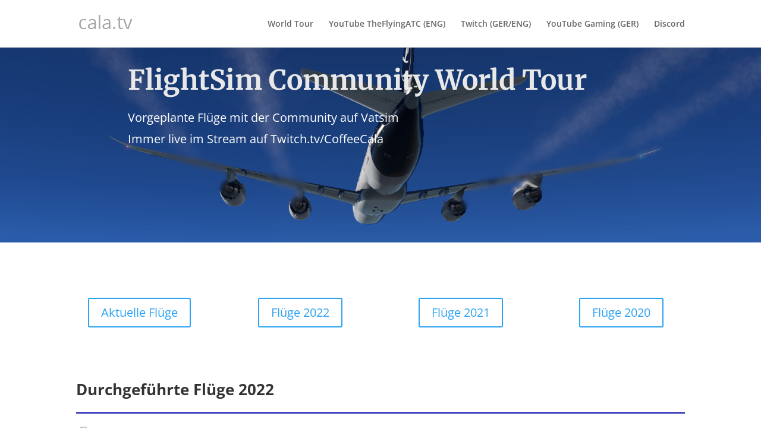

--- FILE ---
content_type: text/css
request_url: https://cala.tv/wp-content/et-cache/35391/et-core-unified-tb-27875-deferred-35391.min.css?ver=1765099573
body_size: 869
content:
.et_pb_section_0_tb_footer.et_pb_section{padding-top:0px;padding-bottom:0px;background-color:#3c3d41!important}.et_pb_row_0_tb_footer.et_pb_row{padding-top:50px!important;padding-bottom:50px!important;padding-top:50px;padding-bottom:50px}.et_pb_text_0_tb_footer.et_pb_text,.et_pb_text_2_tb_footer.et_pb_text{color:#ffffff!important}.et_pb_text_0_tb_footer,.et_pb_text_2_tb_footer{line-height:1.4em;font-family:'Raleway',Helvetica,Arial,Lucida,sans-serif;font-weight:700;font-size:28px;line-height:1.4em;margin-bottom:8px!important;font-weight:900}.et_pb_text_1_tb_footer.et_pb_text,.et_pb_menu_0_tb_footer.et_pb_menu ul li.current-menu-item a{color:#aaaaaa!important}.et_pb_text_1_tb_footer{line-height:1.5em;font-family:'Source Sans Pro',Helvetica,Arial,Lucida,sans-serif;font-size:16px;line-height:1.5em;padding-top:0px!important;margin-bottom:30px!important;max-width:300px}.et_pb_menu_0_tb_footer.et_pb_menu ul li a{color:#aaaaaa!important;line-height:1.2em}.et_pb_menu_0_tb_footer{padding-right:109px;padding-bottom:56px}.et_pb_menu_0_tb_footer.et_pb_menu .nav li ul,.et_pb_menu_0_tb_footer.et_pb_menu .et_mobile_menu,.et_pb_menu_0_tb_footer.et_pb_menu .et_mobile_menu ul{background-color:#ffffff!important}.et_pb_menu_0_tb_footer .et_pb_menu_inner_container>.et_pb_menu__logo-wrap,.et_pb_menu_0_tb_footer .et_pb_menu__logo-slot{width:auto;max-width:100%}.et_pb_menu_0_tb_footer .et_pb_menu_inner_container>.et_pb_menu__logo-wrap .et_pb_menu__logo img,.et_pb_menu_0_tb_footer .et_pb_menu__logo-slot .et_pb_menu__logo-wrap img{height:auto;max-height:none}.et_pb_menu_0_tb_footer .mobile_nav .mobile_menu_bar:before,.et_pb_menu_0_tb_footer .et_pb_menu__icon.et_pb_menu__search-button,.et_pb_menu_0_tb_footer .et_pb_menu__icon.et_pb_menu__close-search-button,.et_pb_menu_0_tb_footer .et_pb_menu__icon.et_pb_menu__cart-button{color:#7EBEC5}@media only screen and (max-width:980px){.et_pb_text_1_tb_footer{margin-bottom:10px!important}}.et_pb_section_3.et_pb_section{padding-top:0px;padding-right:0px;padding-bottom:0px;padding-left:0px;background-color:#313476!important}.et_pb_section_3{box-shadow:inset 0px 80px 0px -14px #ffffff}.et_pb_row_51.et_pb_row{padding-top:0px!important;padding-bottom:0px!important;margin-right:auto!important;margin-bottom:-2px!important;margin-left:auto!important;padding-top:0px;padding-bottom:0px}.et_pb_text_50 h2,.et_pb_text_52 h2{font-family:'Montserrat',Helvetica,Arial,Lucida,sans-serif;font-weight:700;font-size:40px;line-height:1.3em}.et_pb_text_50{margin-top:-9px!important}.et_pb_text_51.et_pb_text,.et_pb_text_53.et_pb_text{color:rgba(255,255,255,0.7)!important}.et_pb_text_51{line-height:1.8em;font-size:18px;line-height:1.8em;margin-top:16px!important;margin-left:-2px!important}.et_pb_button_8_wrapper,.et_pb_button_9_wrapper{margin-top:2px!important}body #page-container .et_pb_section .et_pb_button_8,body #page-container .et_pb_section .et_pb_button_9{border-width:8px!important;border-color:#d34c4c;border-radius:0px;font-size:16px;font-family:'Merriweather',Georgia,"Times New Roman",serif!important;font-weight:700!important;background-color:#d34c4c}body #page-container .et_pb_section .et_pb_button_8,body #page-container .et_pb_section .et_pb_button_8:hover,body #page-container .et_pb_section .et_pb_button_9,body #page-container .et_pb_section .et_pb_button_9:hover{padding-right:1em!important;padding-left:1em!important}body #page-container .et_pb_section .et_pb_button_8:before,body #page-container .et_pb_section .et_pb_button_8:after,body #page-container .et_pb_section .et_pb_button_9:before,body #page-container .et_pb_section .et_pb_button_9:after{display:none!important}.et_pb_button_8,.et_pb_button_8:after,.et_pb_button_9,.et_pb_button_9:after{transition:all 300ms ease 0ms}.et_pb_text_52{margin-top:20px!important}.et_pb_text_53{line-height:1.8em;font-size:18px;line-height:1.8em;margin-top:16px!important;margin-bottom:35px!important;width:100%}.et_pb_column_104{padding-top:110px;padding-right:8%;padding-bottom:70px;padding-left:12%}.et_pb_column_105{background-color:#2b2e6d;padding-right:5%;padding-left:5%}@media only screen and (min-width:981px){.et_pb_row_51,body #page-container .et-db #et-boc .et-l .et_pb_row_51.et_pb_row,body.et_pb_pagebuilder_layout.single #page-container #et-boc .et-l .et_pb_row_51.et_pb_row,body.et_pb_pagebuilder_layout.single.et_full_width_page #page-container #et-boc .et-l .et_pb_row_51.et_pb_row{width:100%;max-width:100%}}@media only screen and (max-width:980px){.et_pb_row_51,body #page-container .et-db #et-boc .et-l .et_pb_row_51.et_pb_row,body.et_pb_pagebuilder_layout.single #page-container #et-boc .et-l .et_pb_row_51.et_pb_row,body.et_pb_pagebuilder_layout.single.et_full_width_page #page-container #et-boc .et-l .et_pb_row_51.et_pb_row{width:100%;max-width:100%}}